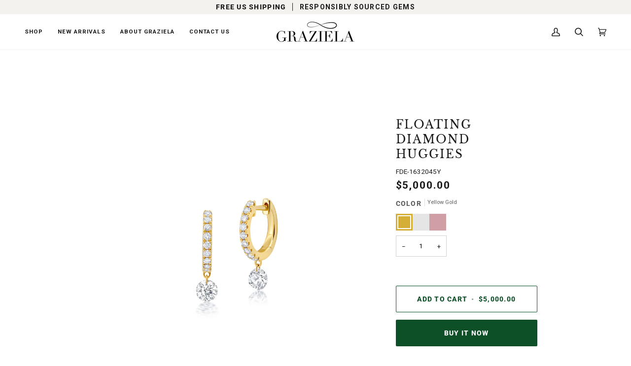

--- FILE ---
content_type: text/css
request_url: https://grazielagems.com/cdn/shop/t/21/assets/font-settings.css?v=177582669694104262521759342550
body_size: 498
content:
@font-face{font-family:Libre Baskerville;font-weight:400;font-style:normal;font-display:swap;src:url(//grazielagems.com/cdn/fonts/libre_baskerville/librebaskerville_n4.2ec9ee517e3ce28d5f1e6c6e75efd8a97e59c189.woff2?h1=Z3JhemllbGFnZW1zLmNvbQ&h2=Z3JhemllbGEtZ2Vtcy5hY2NvdW50Lm15c2hvcGlmeS5jb20&hmac=b08d44afec13789f68cb537cf056e5c926e8ff56da87a54728cc26974177880b) format("woff2"),url(//grazielagems.com/cdn/fonts/libre_baskerville/librebaskerville_n4.323789551b85098885c8eccedfb1bd8f25f56007.woff?h1=Z3JhemllbGFnZW1zLmNvbQ&h2=Z3JhemllbGEtZ2Vtcy5hY2NvdW50Lm15c2hvcGlmeS5jb20&hmac=bf9d2224bcce43631192c4e78e286d093255feb0145ccf9440631cbc6c4e16ab) format("woff")}@font-face{font-family:Roboto;font-weight:400;font-style:normal;font-display:swap;src:url(//grazielagems.com/cdn/fonts/roboto/roboto_n4.2019d890f07b1852f56ce63ba45b2db45d852cba.woff2?h1=Z3JhemllbGFnZW1zLmNvbQ&h2=Z3JhemllbGEtZ2Vtcy5hY2NvdW50Lm15c2hvcGlmeS5jb20&hmac=2bcc616c0130b4c7839a28a0ddde8e2e20744dcd14f4c5b3b7e8ace7b65b6c49) format("woff2"),url(//grazielagems.com/cdn/fonts/roboto/roboto_n4.238690e0007583582327135619c5f7971652fa9d.woff?h1=Z3JhemllbGFnZW1zLmNvbQ&h2=Z3JhemllbGEtZ2Vtcy5hY2NvdW50Lm15c2hvcGlmeS5jb20&hmac=97a592cd7de833f165275eda74e3619ff151ee8d44285620538816d822fbb5e2) format("woff")}@font-face{font-family:Roboto;font-weight:700;font-style:normal;font-display:swap;src:url(//grazielagems.com/cdn/fonts/roboto/roboto_n7.f38007a10afbbde8976c4056bfe890710d51dec2.woff2?h1=Z3JhemllbGFnZW1zLmNvbQ&h2=Z3JhemllbGEtZ2Vtcy5hY2NvdW50Lm15c2hvcGlmeS5jb20&hmac=11c9119d6a5427444fef456a3c4e7ebe9de2643f48a9efa402b4f252a43b76d9) format("woff2"),url(//grazielagems.com/cdn/fonts/roboto/roboto_n7.94bfdd3e80c7be00e128703d245c207769d763f9.woff?h1=Z3JhemllbGFnZW1zLmNvbQ&h2=Z3JhemllbGEtZ2Vtcy5hY2NvdW50Lm15c2hvcGlmeS5jb20&hmac=bfe4b1943eefc071c549fc8f937abcbdd6bf81a5676e717ec426f469f62ba4f1) format("woff")}@font-face{font-family:Libre Baskerville;font-weight:700;font-style:normal;font-display:swap;src:url(//grazielagems.com/cdn/fonts/libre_baskerville/librebaskerville_n7.eb83ab550f8363268d3cb412ad3d4776b2bc22b9.woff2?h1=Z3JhemllbGFnZW1zLmNvbQ&h2=Z3JhemllbGEtZ2Vtcy5hY2NvdW50Lm15c2hvcGlmeS5jb20&hmac=43f6a4b9c3480235285e104614265396829477837b3c4070bbd593d1bb6f8b67) format("woff2"),url(//grazielagems.com/cdn/fonts/libre_baskerville/librebaskerville_n7.5bb0de4f2b64b2f68c7e0de8d18bc3455494f553.woff?h1=Z3JhemllbGFnZW1zLmNvbQ&h2=Z3JhemllbGEtZ2Vtcy5hY2NvdW50Lm15c2hvcGlmeS5jb20&hmac=e01818a5bdf7c66b47d6bd77cc2068ecf77f7c5d5ffbc2777b16c523e18a6841) format("woff")}@font-face{font-family:Roboto;font-weight:800;font-style:normal;font-display:swap;src:url(//grazielagems.com/cdn/fonts/roboto/roboto_n8.3ea3f404646c199d11ccbbb2edcc942a25a911b6.woff2?h1=Z3JhemllbGFnZW1zLmNvbQ&h2=Z3JhemllbGEtZ2Vtcy5hY2NvdW50Lm15c2hvcGlmeS5jb20&hmac=ae3a727515952d981ddb2a6b768caa4b436290e159f380612104229f2d5c88f8) format("woff2"),url(//grazielagems.com/cdn/fonts/roboto/roboto_n8.d1830b4b646f875ca2c2a09cc9eafaa033b10e2d.woff?h1=Z3JhemllbGFnZW1zLmNvbQ&h2=Z3JhemllbGEtZ2Vtcy5hY2NvdW50Lm15c2hvcGlmeS5jb20&hmac=37d3f65e43a5b466b8e5b425755425e916c4aaf88bf5d4c4cb78ad6c9a2e740f) format("woff")}@font-face{font-family:Roboto;font-weight:500;font-style:normal;font-display:swap;src:url(//grazielagems.com/cdn/fonts/roboto/roboto_n5.250d51708d76acbac296b0e21ede8f81de4e37aa.woff2?h1=Z3JhemllbGFnZW1zLmNvbQ&h2=Z3JhemllbGEtZ2Vtcy5hY2NvdW50Lm15c2hvcGlmeS5jb20&hmac=37d7510fbf86507d38772819ee8a2cc1272cafb30a9679845c99b2f695b1d28f) format("woff2"),url(//grazielagems.com/cdn/fonts/roboto/roboto_n5.535e8c56f4cbbdea416167af50ab0ff1360a3949.woff?h1=Z3JhemllbGFnZW1zLmNvbQ&h2=Z3JhemllbGEtZ2Vtcy5hY2NvdW50Lm15c2hvcGlmeS5jb20&hmac=dec40b518c3cc15935acc72b3277d3dae822deeb8634b01bf7d405299b46f23b) format("woff")}@font-face{font-family:Roboto;font-weight:400;font-style:italic;font-display:swap;src:url(//grazielagems.com/cdn/fonts/roboto/roboto_i4.57ce898ccda22ee84f49e6b57ae302250655e2d4.woff2?h1=Z3JhemllbGFnZW1zLmNvbQ&h2=Z3JhemllbGEtZ2Vtcy5hY2NvdW50Lm15c2hvcGlmeS5jb20&hmac=c58846576f3fdd02fa4c73eab993202933cbe3a82eb3c094f91aad943f78ed91) format("woff2"),url(//grazielagems.com/cdn/fonts/roboto/roboto_i4.b21f3bd061cbcb83b824ae8c7671a82587b264bf.woff?h1=Z3JhemllbGFnZW1zLmNvbQ&h2=Z3JhemllbGEtZ2Vtcy5hY2NvdW50Lm15c2hvcGlmeS5jb20&hmac=00cf9ddec584cb2674372b053b48f611ce5b96e9f618a548590f27a6a427ac62) format("woff")}@font-face{font-family:Roboto;font-weight:500;font-style:italic;font-display:swap;src:url(//grazielagems.com/cdn/fonts/roboto/roboto_i5.0ae24363bf5844e2ee3295d84078d36c9bd0faf4.woff2?h1=Z3JhemllbGFnZW1zLmNvbQ&h2=Z3JhemllbGEtZ2Vtcy5hY2NvdW50Lm15c2hvcGlmeS5jb20&hmac=30c36b0a8a39dd250cde0d367956fd4d68f11a380cdddf49894ad0383ffc5855) format("woff2"),url(//grazielagems.com/cdn/fonts/roboto/roboto_i5.a9cdb6a43048799fe739d389c60b64059e33cf12.woff?h1=Z3JhemllbGFnZW1zLmNvbQ&h2=Z3JhemllbGEtZ2Vtcy5hY2NvdW50Lm15c2hvcGlmeS5jb20&hmac=69997f8c3b93273286db89f2a3b3d8e7cfe1d725235ce9f416469d508beacb20) format("woff")}
/*# sourceMappingURL=/cdn/shop/t/21/assets/font-settings.css.map?v=177582669694104262521759342550 */


--- FILE ---
content_type: application/javascript; charset=utf-8
request_url: https://searchanise-ef84.kxcdn.com/templates.6n2L1A4G0z.js
body_size: 1952
content:
Searchanise=window.Searchanise||{};Searchanise.templates={Platform:'shopify',StoreName:'Graziela',PersonalizationEnabled:'N',AutocompleteLayout:'multicolumn_new',AutocompleteStyle:'ITEMS_MULTICOLUMN_LIGHT_NEW',AutocompleteDescriptionStrings:0,AutocompleteShowMoreLink:'Y',AutocompleteIsMulticolumn:'Y',AutocompleteTemplate:'<div class="snize-ac-results-content"><div class="snize-results-html" style="cursor:auto;" id="snize-ac-results-html-container"></div><div class="snize-ac-results-columns"><div class="snize-ac-results-column"><ul class="snize-ac-results-list" id="snize-ac-items-container-1"></ul><ul class="snize-ac-results-list" id="snize-ac-items-container-2"></ul><ul class="snize-ac-results-list" id="snize-ac-items-container-3"></ul><ul class="snize-ac-results-list snize-view-all-container"></ul></div><div class="snize-ac-results-column"><ul class="snize-ac-results-multicolumn-list" id="snize-ac-items-container-4"></ul></div></div></div>',AutocompleteMobileTemplate:'<div class="snize-ac-results-content"><div class="snize-mobile-top-panel"><div class="snize-close-button"><button type="button" class="snize-close-button-arrow"></button></div><form action="#" style="margin: 0px"><div class="snize-search"><input id="snize-mobile-search-input" autocomplete="off" class="snize-input-style snize-mobile-input-style"></div><div class="snize-clear-button-container"><button type="button" class="snize-clear-button" style="visibility: hidden"></button></div></form></div><ul class="snize-ac-results-list" id="snize-ac-items-container-1"></ul><ul class="snize-ac-results-list" id="snize-ac-items-container-2"></ul><ul class="snize-ac-results-list" id="snize-ac-items-container-3"></ul><ul id="snize-ac-items-container-4"></ul><div class="snize-results-html" style="cursor:auto;" id="snize-ac-results-html-container"></div><div class="snize-close-area" id="snize-ac-close-area"></div></div>',AutocompleteItem:'<li class="snize-product ${product_classes}" data-original-product-id="${original_product_id}" id="snize-ac-product-${product_id}"><a href="${autocomplete_link}" class="snize-item" draggable="false"><div class="snize-thumbnail"><img src="${image_link}" class="snize-item-image ${additional_image_classes}" alt="${autocomplete_image_alt}"></div><span class="snize-title">${title}</span><span class="snize-description">${description}</span>${autocomplete_product_code_html}${autocomplete_product_attribute_html}${autocomplete_prices_html}${reviews_html}<div class="snize-labels-wrapper">${autocomplete_in_stock_status_html}${autocomplete_product_discount_label}${autocomplete_product_tag_label}${autocomplete_product_custom_label}</div></a></li>',AutocompleteMobileItem:'<li class="snize-product ${product_classes}" data-original-product-id="${original_product_id}" id="snize-ac-product-${product_id}"><a href="${autocomplete_link}" class="snize-item"><div class="snize-thumbnail"><img src="${image_link}" class="snize-item-image ${additional_image_classes}" alt="${autocomplete_image_alt}"></div><div class="snize-product-info"><span class="snize-title">${title}</span><span class="snize-description">${description}</span>${autocomplete_product_code_html}${autocomplete_product_attribute_html}<div class="snize-ac-prices-container">${autocomplete_prices_html}</div><div class="snize-labels-wrapper">${autocomplete_in_stock_status_html}${autocomplete_product_discount_label}${autocomplete_product_tag_label}${autocomplete_product_custom_label}</div>${reviews_html}</div></a></li>',ResultsShow:'Y',ResultsStyle:'RESULTS_BIG_PICTURES_NEW',ResultsShowActionButton:'add_to_cart',ResultsFlipImageOnHover:'N',ResultsShowOptionVariants:'Y',ResultsDescriptionStrings:0,ResultsUseAsNavigation:'templates',ResultsColorOptionType:'image',SmartNavigationDefaultSorting:'sales_amount:desc',ResultsProductDefaultSorting:'sales_amount:desc',ShowBestsellingSorting:'Y',ShowDiscountSorting:'Y',ResultsManualSortingCategories:{"rings-1":"270653292741","earrings":"277941190853","necklaces":"277941289157","bracelets":"277941354693","mens-jewelry":"277941387461","3-sided-collection":"277941452997","ascension-collectionb":"277941551301","baronela-collection":"277941649605","cage-collection":"277941747909","pawsitivity-collection":"277941780677","color-rhoduim-collection":"277941878981","couture-collection":"277942010053","criatura-collection":"277942075589","enamel-collection":"277942173893","floating-diamond-bolo-collection":"277942304965","paraiba-collection":"277943189701","graziela-tourmaline-collection":"277943255237","magia-collection":"277943353541","starburst-collection":"277943386309","folha-collectionm":"277948399813","hiss-collection":"278561358021","graziela-staples":"280510988485","amethyst":"287652643013","black-gold":"287653200069","blue-rhodium":"287653232837","dark-rhodium":"287653265605","gold-plated":"287653298373","rose-gold":"287653331141","titanium":"287653429445","white-gold":"287653494981","yellow-gold":"287653527749","blue-topaz":"287653560517","apatite":"287653593285","aquamarine":"287653626053","black-diamond":"287653658821","citrine":"287653757125","diamond":"287653789893","emerald":"287653888197","faux-diamond":"287653920965","graziela-tourmaline":"287653986501","london-blue-topaz":"287654084805","midnight-aquamarine":"287654150341","paraiba-tourmal":"287654215877","pearl":"287654248645","pink-sapphire":"287654281413","rainbow":"287654314181","rubellite":"287654346949","ruby":"287654379717","sapphire":"287654412485","tanzanite":"287654445253","tsavorites":"287654478021","tourmaline":"288132202693","amazonia-collection":"289301004485","pendant":"289488339141","mega-swirl-collection":"290606448837","vault":"290949005509","gifts-for-him":"291265773765","paraiso-collection":"291272065221","all-products":"291814473925","amethyst-1":"291835805893","aquamarine-1":"291835936965","gemstones":"291880501445","spring-vault-2023":"292840734917","wedding-bridal-jewellery":"292958372037","silver-jewelry":"292958699717","something-blue":"293409259717","titanium-orchid":"293814206661","blue-sapphire":"293818925253","green-rhodium":"294271254725","best-sellers":"294593331397","gifts-1":"294750322885","ouro-collection":"294829129925","new-arrivals":"294830014661","one-of-a-kind":"295226671301","mothers-day-2025":"298463297733","bahia-collection":"308305526981","amazonia-adventure-sale":"310290546885","petite-collection":"311329390789"},CategorySortingRule:"searchanise",ShopifyMarketsSupport:'Y',ShopifyLocales:{"en":{"locale":"en","name":"English","primary":true,"published":true}}}

--- FILE ---
content_type: application/javascript; charset=utf-8
request_url: https://searchanise-ef84.kxcdn.com/preload_data.6n2L1A4G0z.js
body_size: 5213
content:
window.Searchanise.preloadedSuggestions=['diamond rings','floating diamond necklace','paraiba tourmaline','pink sapphire','3 sided ring','blue sapphire','emerald rings','mega swirl','sapphire ring','floating diamond','hoop earrings','diamond earrings','rose gold','mega swirl ring','blue sapphire ring','diamond ring','emerald earrings','emerald ring','black diamond','floating ring','3 sided rings','white gold earrings','is f','blue sapphire earrings','yellow gold','swirl ring','ear cuff','bolo bracelet','diamond rio ring','blue rhodium','bahia ring','18 gold necklace','sapphire earrings','engagement ring','earrings hoop','cat necklace','3 sided hoops','paraiba ring','men ring','floating necklace','floating diamond ring','one of a kind','mega swirl diamond ring','green rhodium','ruby rings','bahia necklace','the vault','graziela diamond ring','bolo emerald bracelet','rio cage ring','starburst earrings','diamond hoop earrings','rio collection','tennis bracelet','mega swirl lariat','yellow sapphires','folha earrings','gold ring','wedding rings','band ring','diamond stud earrings','folha ring','blue sapphires','chain necklace','pink ring','diamond necklace','floating diamond earrings','pink sapphire ring','bahia bangle','drop earrings','heart ring','ruby and diamond','tennis necklace','tiny floating diamond necklace','hoop earrings diamond','diamond 3 sided','blue topaz','amazon neck','baguette ring','lariat necklace','men bracelet','rio ring','green rhodium ring','necklace 18k','vault sale','rhodium 3 sided ring','diamond hoops','yellow sapphire','shooting starburst','3 sided bangle','rose gold earrings','sapphire and','titanium ring','earrings yellow','three sided ring','ear climbers','black diamond ring','emerald bahia','black gold','earrings yellow hoop','diamond earrings gold','champagne diamond','ruby ring','white sapphire','pink sapphire bahia','3 sided hoop','pink rhodium','green ring','gold with diamond ring','emerald bracelet','hinged ring','floating emerald','paraiba earrings','aquamarine earrings','new arrival earrings','stud earrings','ring sale','blue sapphire bracelet','mega band ring','stud earring','3 sided collection','ring black','yellow gold necklace','bahia stud','silver e','floating necklaces','rose gold hoop earrings','turquoise gemstone','natura earrings','cage ring','double finger ring','small floating necklace','blue sapphire necklace','eternity band','drop earring','summer vault 2025','tiny floating','diamond earring','and emerald ring','sapphire diamond','diamond samambaia necklace','double dynamite','floating diamonds','titanium diamond','hinge ring','rhodium blue','double ring','small floating','black diamond earrings','mega band','diamond huggies','cat necklaces','rio diamond','huggie earrings','hoop earring','bolo necklace','ruby bracelet','rio cage','emerald necklace','in some','gold hoop','lily ring','stackable band','single swirl','yellow 3 sided','rhodium sided ring','heart earring','emerald diamond ring','statement ring','pink sapphire 3 sided','black ring','bolo bracelets','tourmaline paraiba','diamond bracelet','flower ring','rio necklace','sapphire rings','floating diamond cigar band','bahia hoop','and emerald','diamond starburst','something blue','pluma ring','dog pendant','heart necklace','pink sapphire necklace','large floating diamond necklace','green emerald necklace','asa diamond marquise','small floating diamond necklace','diamond studs','medium floating diamond necklace','floating station necklace','rio hoops','ear climber earrings','amethyst necklace','wide three sided diamond band','diamond folha','yellow diamond','mega swirl necklaces','yellow gold chain','ouro rio','summer vault','double navete','cascade earrings','forward facing','3 sided band','diamond swirl ring','tennis necklace diamond','sapphire necklace','diamond hoop earring','blue sapphire bahia','purple rhodium','earrings rose','multi gemstone','gold diamond necklace','triple ring','gold bracelet','floating earring','alma dos rio hoop','white gold diamond bracelet','rose cut','ear climber','rio mega','knuckle ring','alma dos rios diamond bangle','horse shoe','medium floating','ascension earrings','diamond men chain','sterling silver dog paw pendant','butterfly earrings','pearl earrings','black enamel','dream necklace','diamond stud','medium floating necklace','set of rings','pink rings','3 sided band ring','emerald folha','rio bangle','emerald bolo bracelet','blue sapphire rio','alma dos rios','bee sapphire','large 3 sided hoops','shooting star','floating earrings','diamond açaí ring','pink tourmaline','rio hoop','rings with diamonds','diamond earrings white','earrings blue','lariat necklace and gold','three sided','turquoise ring','sided hoop','asa open','yellow starburst','diamonds by the','three sided band','orbit ring','14k gold gemstone earrings','by pass','floating ruby','pill box ring','18k emerald earrings','blue sapphire floating necklace','tsavorite 3 sided','blue diamond','swirl earrings','emeral earrings','diamond pendant','diamond blue sapphire earrings','emerald hoops','starburst necklace','gold chain necklace','enamel earrings','rio diamond stackable band','is collection','bahia gold ring','sided band','amazonia collection','cuff bracelet','lily earrings','cigar band','star earrings','red rhodium','ruby earring','gift card','wedding bands','blue titanium','white diamond folha ring','large pluma diamond bangle','everest earrings','bahia collection','sapphire floating necklace','diamond marquise open ascension ring','rio diamond bangle','white diamond mega swirl rings','graziela gems starburst','floating diamond ear climbers','sided sapphire gold','rio diamond drop earrings','mega swirl earrings','most it','tourmaline ring','ring hinge','starburst ear','ascension necklaces','pearl rings','ruby 3 sided','rio diamond hoops','large earrings','ruby earrings','emerald floating','black & white diamond','diamond rio earrings','cascade necklace','pizza necklace','bee ring','emerald floating necklace','white gold','blue topaz necklace','sapphire hoops','sapphire floating','diamond band','floating rings','station necklace','cage earrings','black earring','floating diamond ear','bypass ring','bypass rings','magenta ring','18k gold 11 round','floating diamond rings','single floating diamond necklace','tiny ascension diamond stud earrings','diamond starburst adjustable','bridal set','gemstone stud earring','bit necklace','stackable rings','floating diamon','rio mega swirl ring','3 sides ring','yellow gemstone ring','diamon ring','eternity ring','brazilian paraiba','gold chains','double floating','east west','gold diamond ring','solo diamond ascension necklace','double rio earrings','sapphire and diamond','cross charms','color rhodium','halo ring','paraiba tourmaline rings','diamond lariat slide necklace','jumper necklace','blue ring','cavaletti necklace','i’d bracelet','diamond heart pendant necklace','cavaletti ring','emerald an diamond necklace','diamond bangle','ouro bracelets','natura earring','exquisite diamond earrings in white','diamond triple samambaia ring','floating diamond fringe earrings','3 sided diamond band ring','1 2ct diamond 3 sided hoop earrings','pill box','hoops earrings','sunburst of','floating diamond ear climber','diamond drop mega swirl earrings','acai ring','rio collar','hinged rings','morganite earrings','emerald center','mega swirl white','emerald & diamond 3 sided hoop earrings','ruby 3 sided band ring','ruby & diamond 3 sided band','floating diamond bolo bracelet in yellow gold','ruby & diamond rio cage ring','diamond paisley ring','blue sapphire & diamond 3 sided earrings','london 3 sided','3 color blue diamond rings','floating diamond bolo bracelet in yellow','diamond station necklaces','two interlocking rings','interlocking rings','ruby and rhodium 3 sided band','blue diamond ring','amethyst & purple rhodium 3 sided','3 sided eternity','3 sided diamond band','purple earring','pizza earring','paisley ring','diamond ascension','starburst ring','or hoops','i three','rose gold bracelet','cuff links','yellow sapphire rings','ear cuffs','floating sapphire necklace','multi diamond','knuckle on','rio stack','tri gold','18k gold','butterfly pendant','wedding band','white enamel','ombre blue sapphire tennis bracelet','diamond pendants','silver ring','coil ring','gold hoops','snake necklace','cat ring','indicolite tourmaline','black titanium ring','paraiba diamond','csarite ring','pink hoops','bahia earrings','hiss bangle','opal rings','round floating midnight aquamarine necklace','ouro emerald','açaí earrings','rio earrings','double rio','cat pill box','3 sided hoop earrings','rainbow bracelet','diamond medium cage ring','baguette bolo','blue sapphire floating','diamond and sapphire band','rio diamond inside outside hoop earrings','floating sapphire','single floating diamond','sapphire and diamond band','árvore diamond knuckle ring','diamond and sapphire earrings','cross necklace','аnd watch','ruby diamond necklace','medium cage ring','snake ring','floating diamond 3 row bracelet','diamond 3 sided bangle','18k yellow gold','folha earring','green rhodium emerald diamond earrings','rio diamond triple band ring','sea life','baguette earrings','tri color drop earrings','1.5 floating diamond','men’s wedding band','rubellite emerald statement ring','paraiba necklace','natural hoop earring','diamond tennis bracelets','diamond marquise ascension','wbe106 c','diamond bahia ring','black diamonds','rhodium emerald','black gold rings','bahia bolo bracelet','diamond açaí earrings & ja','wing earring','3 side ring','navete marquis ring','gold bahia rings','floating diamond drop earrings','rings with diamonds and emeralds','alma dos rios diamond cigar band ring','diamond bands','diamond paw','ring emerald','folha sapphire','3 sided bands','ruby necklace','titanium earrings','large sapphire and diamond earrings','white diamond swirl ring','earrings hoops','silver necklace','ouro ring','double dyna','floating blue sapphire necklace','rio diamond ring','yellow citrine','enamel diamond bracelet','double diamond','paw pendant','and amethyst','this graziela staple features brilliant-cut','floating cigar','folha drop','1 is 3 sided','black diamond swirl','lab diamond','eternity band emerald','diamond cluster ring','green necklace','diamond pave ring','ouro rio diamond bracelet','rio diamond inside out hoop earrings','diamond pave band','turquoise rhodium','small gold earrings','medium floating diamond','curve earrings','chain gold','london topaz','floating necklace blue sapphire','rio diamond earrings','floating diamond hug','cluster ring','stackable rings yellow 18k gold','cross rings','rio diamond ear climber','floating ear','diamond hoop','huggie hoop','3 sided band diamonds','double floating diamond','rio cuff','diamond bracelets','half diamond band','sapphire three','white diamond jumper necklace','linear diamond','gold lariat','sapphire and diamond swirl ring','hinged sapphires','earrings air earrings','earrings air','diamond cigar band','rose gold champagne','rose gold ring','diamond climber in black with white diamonds','gemstone ring','our signature','3 sided diamond ring','silver 3 diamond','rio diamond double hoop earrings','sapphire forward facing earrings','chevron rein ring','sapphire ring with diamonds','eternity ring\'s','forward facing hoop earrings','earrings in yellow','engagement rose','rhodium flower','engagement rings','blue sapphire and blue rhodium 3 sided ring','emerald and diamond necklace','aquamarine aquamarine','emerald center and diamond 3 sided ring','ruby and red rhodium 3 sided ring','rainbow and diamond 3 sided ring','1ct diamond 3 sided ring','emerald and apatite 3 sided ring','emerald and green rhodium 3 sided band','tiny float','forward facing hoop','ear climb','orchid brooch','yellow topaz','sapphire diamond band','sapphire mega','arvore earrings','long diamond earrings','floating diamond triple drop','bit station','swirl earring','purple titanium orchid','diamond 18k bolo bracelet','paraiba & indicolite earrings','diamond open samambaia ring','diamond samambaia bracelet','single swirl coil ring','chevron rein diamond inside outside hoop earrings','ouro rio triple diamond band ring','rio diamond inside outside hoops 20mm','ring finger','rainbow ring','turquoise rin','pluma trio pear shape ear climbers','paw circle pendant','white gold ring','gold cross','diamond necklaces','diamond cross necklace','single diamond','rio hoop earrings','pink gemstone rings','floating diamond triple earrings','light blue','pink sapphire & pink rhodium 3 sided ring','bahia statement earrings','bahia statement','baby half band','3 sided hoops orange','men’s ring','bow earrings','yellow ring','rein ring','single floating','diamond bahia','diamond bypass ring','double navete ring','shooting starburst ear','tiny floating diamond','diamond bit','bit r','bit ring','blue bracelet','graziela 18k yellow gold diamond starburst ear cuffs','black titanium earrings','forward facing hoops','14k gold diamond pendant necklace','diamond heart necklace','star burst','2 carat amethyst floating necklace','collection bracelet','18k gold diamond','sapphire bee','ouro earrings','large floating diamond','band ring half','pink sapphire tennis bracelet','circle necklace','circle pendant','gold wedding ring','diamond rio','ruby band','cuban bracelet','coração ring','14k gold gemstone hoop earrings','aquamarine drop earrings','everest earring','diamond cluster','folha drop earrings','rainbow & diamond 3 sided hoop earrings','1 ct floating diamond','3-sided ring','asa statement','large asa pera earrings','full finger ring','tourmaline paraiba ring','36 in necklaces','bahia hoop earrings','diamond bahia hoop earrings','rectangle paw','sapphire floating rings','pink sapphire 3 sided ring','pink floating diamond','blue rhodium tennis','rio stackable','paraiba pendant ring','rainbow hoop','emerald hoop earrings','blue sapphire stud earrings','1.5 carat floating necklace','bahia pendant','rio ear cuff','floating necklace small','ruby tennis','design earrings','ruby diamond','folha earring drop','starburst earr','rhodium coil','emerald sided ring','half band','pink sapphire pink ruby','multi gemstone pássaro collar','diamond starburst hoop','large ascension','rio band ring','diamond rio cage ring','diamond mega swirl ring','sapphire diamond 3 sided band','white gold floating diamond earrings','4 carat diamond 3 sided band ring','emerald and green rhodium 3 sided hoop','mega swirl slide lariat necklace','ruby & diamond 3 sided ring','ruby & diamond 3 sided earrings','blue 3 sided','starburst shooting','large diamon lily ring','enamel ring','peace sign','diamond & enamel bangle','starburst star earrings','hanging ring','white shooting star earrings','pink sapphire bahia stud earrings','floating emeralds','diamond marquise earrings','diamond marquise','red ruby','ruby & diamond','diamond cage ring','diamond pera earrings','twist earrings','necklace with slide','pink earring','white cascade','rio sapphire','pear pink','ombre pink','ruby cage ring','green tourmaline','colored rings','floating triple','tri color necklace','pink sapphire floating necklace','alma dos','dynamite ring','morganite ring','pink sapphire floating neck','triple row bolo bracelet','cascade bolo','necklace diamond','charm necklace','gold and diamond mega swirl','sapphire bangle','london blue','ruby hoop','floating diamond necklace her','alma does rios','floating pink sapphire','rio collar necklace','sapphire bolo','white diamond bands','wedding ring','blue flower earrings','2 ct earrings','rhodium bangle','mini diamond','diamond knuckle ring','pássaro collection','ear clip','white gold medium','pear pink sapphire','diamond curved bar necklace','green bracelet','1 ct floating necklace','midnight aquamarine','blue floating','black and white diamond 3 sided band ring','chain bracelet','6 ct floating diamond necklace','purple titanium','coil rings','folha hoop','rio diamond inside out hoop','floating diamond cartilage cuff','row ring','amethyst earrings','gemstone earrings','diamond entanglement','floating diamond 3 row necklace','floating diamond 3','emerald drop','swiss blue','diamond titanium earrings','black shooting starburst earrings','black and white diamond 3 sided','black diamond enamel full band ring','matte black','floating drop','statement necklaces','emerald band','rio diamond cage','pizza earrings','mens wedding band','ouro blue sapphire bangle','large diamond sided','bahia rings','brown diamonds','black rhodium diamond','rhodolite and magenta hoops','large pink sapphire and rhodium hoops','sign up','starburst necklace black','rubellite emerald statement','floating diamond drop & station necklace in white gold','blue sapphire and sky blue topaz','dark pink','rio mega swirl','pre order','green hoop earring','petite rings','petite ring','colored rhodium','pink diamond','paw rings','diamond tennis necklace','star dust hoop earrings','up to 700','cat ring faux','gorgeous rubies','pear shaped','diamond lariat','rain drop ring','amethyst bahia','indicolite tourmaline amulet','citrine and diamond ring','pink sapphire band','gold 14k','tsavorite and green','pear shaped ring','gemstone and diamond hoop earrings','tsavorite earring','tsavorite metal','14k diamond','enamel and diamond ring','ring man','pear shaped hiss','diamond earrings star','emerald pave','earrings blue titanium diamond','diamond bahia bangle','pink sapphire tennis necklaces','silver earrings','hinged diamond paisley ring','ascension earrings fringe','starburst cuff','drop necklace','entanglement ring','gold wire earring','floating diamond diamond ring','diamond triple drop','graziela gems pear & marquise diamond ascension necklace in white gold','diamond rio cage','boulder opal & diamond ring','2ct blue sapphire floating necklace','gemstone & diamond rio cage ring','sapphire bee earrings','sided rings','pink sapphire mega','blue sapphire bahia statement earrings','yellow diamonds','diamond mega swirl earrings','half half','floating diamond cigar','baguette mega','diamond 3 sided band ring','hiss ring','rubellite diamond blue rhodium','rio diamond mega swirl ring','graziela tourmaline tribal headdress earrings','petite bolo','gold bahia bracelets','samambaia necklace','blue titanium rings','sapphire diamonds','sunburst ring','small pizza','star ring','white sapphire circle','half pave','3 sided rhodium band','marquise stud earrings','charm ring','folha blue sapphire','london blue & blue rhodium 3 sided hoops','3 sided gemstone_sapphire','white topaz earrings','diamond circle','emerald hoop','navete earrings','rio diamond band ring','1 ct floating diamond drop & station necklace','opal ring','pluma marquesa','diamond bahia station necklace','era cuff','diamond & enamel','sapphire and diamond ring','gold bahia ring','rio double','large hoop','paraiba tourmaline diamond ring','black starburst cuff earrings','blue sapphire amazonia rio','6mm cuban','diamond 3 sided forward','rio diamond double finger ring','small floating diamond','blue swirl','black & white diamond mega swirl','ascension fringe','rose gold blue sapphire','large diamond drop mega swirl earrings','pear and marquise','eternity rings','pink sapphire floating diamond','curved bar','ouro band','folha emerald','diamond bar','folha forward','diamond 3 sided hoop earrings','rio earring','white gold and diamond inside out','cuff link','diamond cage earrings','floating small','rubellite & diamond ring','floating heart','white and gold ring','rose gold bangle','pink sapphire rings','diamond ear climbers','asa lily statement ring','rose starburst','sapphire ring white gold','asa diamond by','favorite ring','green and red','2ct pink sapphire floating necklace','blue sapphire 3 sided band ring','color drop','large swiss blue topaz blue rhodium 3 sided hoops','dangly ring','sapphire eternity','tourmaline necklace','have a heart floating diamond pendant','blue folha','pear shaped hiss ear','citrine earrings','claw measurements','ruby & diamond necklace','oval and','sapphire and diamond necklace','and marquis ring','sapphire rio','diamond eternity band','sapphire ring yellow','diamond pera','alma dos rios bangle','large hoops','asa lily','3 sided circle','large rhodium 3 sided hoops','pluma forward facing','all diamond baguette 3 sided ring','diamond árvore ring','floating diamond curve','peridot dream','diamond bolo bracelet','white gold forward','rio diamond mega','tanzanite and diamond necklace','pink sapphire floating','means water','diamond collar','blue lariat','lily asa','gold rings','diamond folha bangle','boulder opal','rubellite & emerald statement ring','indicolite & titanium','pink sapphire bracelet','ascension studs','exquisite earrings','star earring','black and diamond earrings','3 sided diamond bangle','large orchid ring','paraiba obsession','tourmaline tribal headdress earrings','gold wire diamonds earring','orange sapphire ring','pear marquise','floating diamond fringe','black heart','diamond drop ear climbers','have a heart','drop pendant','blue sapphire & diamond','natura ring','folha yellow gold and diamond lariat','large diamond lily ring','swirl lariat','blue sapphire floating diamond','emerald & diamond sunburst ring','sided hoops','statement ring emerald','rio diamond double hoop','linear baguette','gemstone & diamond 3 sided hoop earrings','graziela starburst','bahia diamond ring','sided ring emerald','marquise earrings','blue rio','rio inside outside','alma necklace','gold bahia','emerald bracelets','diamond starburst mega','samambaia ring','rio double diamond bangle','boulder opal ring','diamond drop earrings','starburst ear cuffs','floating from','diamond starburst bracelet','turquoise quadrado','floating diamond tiny','lapel pin','rio bracelet','diamond rio rings','emerald studs','rio earrings sapphire','emerald folha bypass ring','2ct emerald floating necklace','titanium bangle','mau olhado','pink sapphire bahia ring','pave band','lobster claw','diamond natura hoop earrings','floating drop necklace','large rainbow diamond 3 sided hoop earrings','alma dos rios diamond 5 charm necklace','floating diamond bracelets','diamond bahia hoop','men large bracelet','large ascension hoop','natura hoop earring','large diamond rio earrings','white diamond mega swirl ring','bracelet white'];